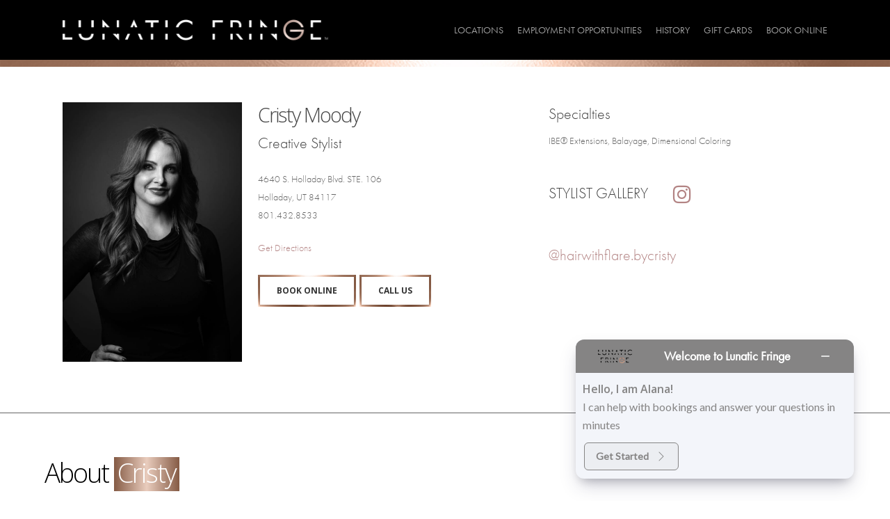

--- FILE ---
content_type: text/html; charset=UTF-8
request_url: https://lunaticfringesalon.com/holladay/Cristy-Moody/
body_size: 12426
content:
<!-- This page is cached by the Hummingbird Performance plugin v3.14.1 - https://wordpress.org/plugins/hummingbird-performance/. --><!doctype html>
<html lang="en" class="no-js">
<head>
	<meta charset="UTF-8">
	<meta name="viewport" content="width=device-width, initial-scale=1, maximum-scale=1, user-scalable=0" /><title>Cristy Moody &#8211; Lunatic Fringe</title>
<meta name='robots' content='max-image-preview:large' />
<link rel='dns-prefetch' href='//fonts.googleapis.com' />
<link rel='dns-prefetch' href='//b2961181.smushcdn.com' />
<link rel='dns-prefetch' href='//hb.wpmucdn.com' />
<link href='//hb.wpmucdn.com' rel='preconnect' />
<link href='http://fonts.googleapis.com' rel='preconnect' />
<link href='//fonts.gstatic.com' crossorigin='' rel='preconnect' />
<link rel="alternate" type="application/rss+xml" title="Lunatic Fringe &raquo; Feed" href="https://lunaticfringesalon.com/feed/" />
<link rel="alternate" type="application/rss+xml" title="Lunatic Fringe &raquo; Comments Feed" href="https://lunaticfringesalon.com/comments/feed/" />
<link rel='stylesheet' id='sbi_styles-css' href='https://hb.wpmucdn.com/lunaticfringesalon.com/525d7bab-4bdc-4f99-9b9c-297ae2111bb7.css' type='text/css' media='all' />
<link rel='stylesheet' id='wp-block-library-css' href='https://hb.wpmucdn.com/lunaticfringesalon.com/dd0b7597-bae6-492e-8d4c-8be3946e0e33.css' type='text/css' media='all' />
<style id='classic-theme-styles-inline-css' type='text/css'>
/*! This file is auto-generated */
.wp-block-button__link{color:#fff;background-color:#32373c;border-radius:9999px;box-shadow:none;text-decoration:none;padding:calc(.667em + 2px) calc(1.333em + 2px);font-size:1.125em}.wp-block-file__button{background:#32373c;color:#fff;text-decoration:none}
</style>
<style id='global-styles-inline-css' type='text/css'>
body{--wp--preset--color--black: #000000;--wp--preset--color--cyan-bluish-gray: #abb8c3;--wp--preset--color--white: #ffffff;--wp--preset--color--pale-pink: #f78da7;--wp--preset--color--vivid-red: #cf2e2e;--wp--preset--color--luminous-vivid-orange: #ff6900;--wp--preset--color--luminous-vivid-amber: #fcb900;--wp--preset--color--light-green-cyan: #7bdcb5;--wp--preset--color--vivid-green-cyan: #00d084;--wp--preset--color--pale-cyan-blue: #8ed1fc;--wp--preset--color--vivid-cyan-blue: #0693e3;--wp--preset--color--vivid-purple: #9b51e0;--wp--preset--gradient--vivid-cyan-blue-to-vivid-purple: linear-gradient(135deg,rgba(6,147,227,1) 0%,rgb(155,81,224) 100%);--wp--preset--gradient--light-green-cyan-to-vivid-green-cyan: linear-gradient(135deg,rgb(122,220,180) 0%,rgb(0,208,130) 100%);--wp--preset--gradient--luminous-vivid-amber-to-luminous-vivid-orange: linear-gradient(135deg,rgba(252,185,0,1) 0%,rgba(255,105,0,1) 100%);--wp--preset--gradient--luminous-vivid-orange-to-vivid-red: linear-gradient(135deg,rgba(255,105,0,1) 0%,rgb(207,46,46) 100%);--wp--preset--gradient--very-light-gray-to-cyan-bluish-gray: linear-gradient(135deg,rgb(238,238,238) 0%,rgb(169,184,195) 100%);--wp--preset--gradient--cool-to-warm-spectrum: linear-gradient(135deg,rgb(74,234,220) 0%,rgb(151,120,209) 20%,rgb(207,42,186) 40%,rgb(238,44,130) 60%,rgb(251,105,98) 80%,rgb(254,248,76) 100%);--wp--preset--gradient--blush-light-purple: linear-gradient(135deg,rgb(255,206,236) 0%,rgb(152,150,240) 100%);--wp--preset--gradient--blush-bordeaux: linear-gradient(135deg,rgb(254,205,165) 0%,rgb(254,45,45) 50%,rgb(107,0,62) 100%);--wp--preset--gradient--luminous-dusk: linear-gradient(135deg,rgb(255,203,112) 0%,rgb(199,81,192) 50%,rgb(65,88,208) 100%);--wp--preset--gradient--pale-ocean: linear-gradient(135deg,rgb(255,245,203) 0%,rgb(182,227,212) 50%,rgb(51,167,181) 100%);--wp--preset--gradient--electric-grass: linear-gradient(135deg,rgb(202,248,128) 0%,rgb(113,206,126) 100%);--wp--preset--gradient--midnight: linear-gradient(135deg,rgb(2,3,129) 0%,rgb(40,116,252) 100%);--wp--preset--font-size--small: 13px;--wp--preset--font-size--medium: 20px;--wp--preset--font-size--large: 36px;--wp--preset--font-size--x-large: 42px;--wp--preset--spacing--20: 0.44rem;--wp--preset--spacing--30: 0.67rem;--wp--preset--spacing--40: 1rem;--wp--preset--spacing--50: 1.5rem;--wp--preset--spacing--60: 2.25rem;--wp--preset--spacing--70: 3.38rem;--wp--preset--spacing--80: 5.06rem;--wp--preset--shadow--natural: 6px 6px 9px rgba(0, 0, 0, 0.2);--wp--preset--shadow--deep: 12px 12px 50px rgba(0, 0, 0, 0.4);--wp--preset--shadow--sharp: 6px 6px 0px rgba(0, 0, 0, 0.2);--wp--preset--shadow--outlined: 6px 6px 0px -3px rgba(255, 255, 255, 1), 6px 6px rgba(0, 0, 0, 1);--wp--preset--shadow--crisp: 6px 6px 0px rgba(0, 0, 0, 1);}:where(.is-layout-flex){gap: 0.5em;}:where(.is-layout-grid){gap: 0.5em;}body .is-layout-flow > .alignleft{float: left;margin-inline-start: 0;margin-inline-end: 2em;}body .is-layout-flow > .alignright{float: right;margin-inline-start: 2em;margin-inline-end: 0;}body .is-layout-flow > .aligncenter{margin-left: auto !important;margin-right: auto !important;}body .is-layout-constrained > .alignleft{float: left;margin-inline-start: 0;margin-inline-end: 2em;}body .is-layout-constrained > .alignright{float: right;margin-inline-start: 2em;margin-inline-end: 0;}body .is-layout-constrained > .aligncenter{margin-left: auto !important;margin-right: auto !important;}body .is-layout-constrained > :where(:not(.alignleft):not(.alignright):not(.alignfull)){max-width: var(--wp--style--global--content-size);margin-left: auto !important;margin-right: auto !important;}body .is-layout-constrained > .alignwide{max-width: var(--wp--style--global--wide-size);}body .is-layout-flex{display: flex;}body .is-layout-flex{flex-wrap: wrap;align-items: center;}body .is-layout-flex > *{margin: 0;}body .is-layout-grid{display: grid;}body .is-layout-grid > *{margin: 0;}:where(.wp-block-columns.is-layout-flex){gap: 2em;}:where(.wp-block-columns.is-layout-grid){gap: 2em;}:where(.wp-block-post-template.is-layout-flex){gap: 1.25em;}:where(.wp-block-post-template.is-layout-grid){gap: 1.25em;}.has-black-color{color: var(--wp--preset--color--black) !important;}.has-cyan-bluish-gray-color{color: var(--wp--preset--color--cyan-bluish-gray) !important;}.has-white-color{color: var(--wp--preset--color--white) !important;}.has-pale-pink-color{color: var(--wp--preset--color--pale-pink) !important;}.has-vivid-red-color{color: var(--wp--preset--color--vivid-red) !important;}.has-luminous-vivid-orange-color{color: var(--wp--preset--color--luminous-vivid-orange) !important;}.has-luminous-vivid-amber-color{color: var(--wp--preset--color--luminous-vivid-amber) !important;}.has-light-green-cyan-color{color: var(--wp--preset--color--light-green-cyan) !important;}.has-vivid-green-cyan-color{color: var(--wp--preset--color--vivid-green-cyan) !important;}.has-pale-cyan-blue-color{color: var(--wp--preset--color--pale-cyan-blue) !important;}.has-vivid-cyan-blue-color{color: var(--wp--preset--color--vivid-cyan-blue) !important;}.has-vivid-purple-color{color: var(--wp--preset--color--vivid-purple) !important;}.has-black-background-color{background-color: var(--wp--preset--color--black) !important;}.has-cyan-bluish-gray-background-color{background-color: var(--wp--preset--color--cyan-bluish-gray) !important;}.has-white-background-color{background-color: var(--wp--preset--color--white) !important;}.has-pale-pink-background-color{background-color: var(--wp--preset--color--pale-pink) !important;}.has-vivid-red-background-color{background-color: var(--wp--preset--color--vivid-red) !important;}.has-luminous-vivid-orange-background-color{background-color: var(--wp--preset--color--luminous-vivid-orange) !important;}.has-luminous-vivid-amber-background-color{background-color: var(--wp--preset--color--luminous-vivid-amber) !important;}.has-light-green-cyan-background-color{background-color: var(--wp--preset--color--light-green-cyan) !important;}.has-vivid-green-cyan-background-color{background-color: var(--wp--preset--color--vivid-green-cyan) !important;}.has-pale-cyan-blue-background-color{background-color: var(--wp--preset--color--pale-cyan-blue) !important;}.has-vivid-cyan-blue-background-color{background-color: var(--wp--preset--color--vivid-cyan-blue) !important;}.has-vivid-purple-background-color{background-color: var(--wp--preset--color--vivid-purple) !important;}.has-black-border-color{border-color: var(--wp--preset--color--black) !important;}.has-cyan-bluish-gray-border-color{border-color: var(--wp--preset--color--cyan-bluish-gray) !important;}.has-white-border-color{border-color: var(--wp--preset--color--white) !important;}.has-pale-pink-border-color{border-color: var(--wp--preset--color--pale-pink) !important;}.has-vivid-red-border-color{border-color: var(--wp--preset--color--vivid-red) !important;}.has-luminous-vivid-orange-border-color{border-color: var(--wp--preset--color--luminous-vivid-orange) !important;}.has-luminous-vivid-amber-border-color{border-color: var(--wp--preset--color--luminous-vivid-amber) !important;}.has-light-green-cyan-border-color{border-color: var(--wp--preset--color--light-green-cyan) !important;}.has-vivid-green-cyan-border-color{border-color: var(--wp--preset--color--vivid-green-cyan) !important;}.has-pale-cyan-blue-border-color{border-color: var(--wp--preset--color--pale-cyan-blue) !important;}.has-vivid-cyan-blue-border-color{border-color: var(--wp--preset--color--vivid-cyan-blue) !important;}.has-vivid-purple-border-color{border-color: var(--wp--preset--color--vivid-purple) !important;}.has-vivid-cyan-blue-to-vivid-purple-gradient-background{background: var(--wp--preset--gradient--vivid-cyan-blue-to-vivid-purple) !important;}.has-light-green-cyan-to-vivid-green-cyan-gradient-background{background: var(--wp--preset--gradient--light-green-cyan-to-vivid-green-cyan) !important;}.has-luminous-vivid-amber-to-luminous-vivid-orange-gradient-background{background: var(--wp--preset--gradient--luminous-vivid-amber-to-luminous-vivid-orange) !important;}.has-luminous-vivid-orange-to-vivid-red-gradient-background{background: var(--wp--preset--gradient--luminous-vivid-orange-to-vivid-red) !important;}.has-very-light-gray-to-cyan-bluish-gray-gradient-background{background: var(--wp--preset--gradient--very-light-gray-to-cyan-bluish-gray) !important;}.has-cool-to-warm-spectrum-gradient-background{background: var(--wp--preset--gradient--cool-to-warm-spectrum) !important;}.has-blush-light-purple-gradient-background{background: var(--wp--preset--gradient--blush-light-purple) !important;}.has-blush-bordeaux-gradient-background{background: var(--wp--preset--gradient--blush-bordeaux) !important;}.has-luminous-dusk-gradient-background{background: var(--wp--preset--gradient--luminous-dusk) !important;}.has-pale-ocean-gradient-background{background: var(--wp--preset--gradient--pale-ocean) !important;}.has-electric-grass-gradient-background{background: var(--wp--preset--gradient--electric-grass) !important;}.has-midnight-gradient-background{background: var(--wp--preset--gradient--midnight) !important;}.has-small-font-size{font-size: var(--wp--preset--font-size--small) !important;}.has-medium-font-size{font-size: var(--wp--preset--font-size--medium) !important;}.has-large-font-size{font-size: var(--wp--preset--font-size--large) !important;}.has-x-large-font-size{font-size: var(--wp--preset--font-size--x-large) !important;}
.wp-block-navigation a:where(:not(.wp-element-button)){color: inherit;}
:where(.wp-block-post-template.is-layout-flex){gap: 1.25em;}:where(.wp-block-post-template.is-layout-grid){gap: 1.25em;}
:where(.wp-block-columns.is-layout-flex){gap: 2em;}:where(.wp-block-columns.is-layout-grid){gap: 2em;}
.wp-block-pullquote{font-size: 1.5em;line-height: 1.6;}
</style>
<link rel='stylesheet' id='wphb-1-css' href='https://hb.wpmucdn.com/lunaticfringesalon.com/a16ebb47-9153-497e-ae1b-03a55ae70447.css' type='text/css' media='all' />
<style id='wphb-1-inline-css' type='text/css'>
html body[data-header-resize="1"] .container-wrap, html body[data-header-format="left-header"][data-header-resize="0"] .container-wrap, html body[data-header-resize="0"] .container-wrap, body[data-header-format="left-header"][data-header-resize="0"] .container-wrap { padding-top: 0; } .main-content > .row > #breadcrumbs.yoast { padding: 20px 0; }
</style>
<link rel="preload" as="style" href="https://fonts.googleapis.com/css?family=Open+Sans%3A300%2C400%2C600%2C700&#038;subset=latin%2Clatin-ext" /><link rel='stylesheet' id='nectar_default_font_open_sans-css' href='https://fonts.googleapis.com/css?family=Open+Sans%3A300%2C400%2C600%2C700&#038;subset=latin%2Clatin-ext' type='text/css' media='print' onload='this.media=&#34;all&#34;' />
<link rel='stylesheet' id='wphb-2-css' href='https://hb.wpmucdn.com/lunaticfringesalon.com/2a0614f6-46ca-441c-874f-fdbc4e01e179.css' type='text/css' media='all' />
<link rel='stylesheet' id='salient-wp-menu-dynamic-css' href='https://hb.wpmucdn.com/lunaticfringesalon.com/8d843221-7d02-4526-b209-890497d24064.css' type='text/css' media='all' />
<link rel='stylesheet' id='wphb-3-css' href='https://hb.wpmucdn.com/lunaticfringesalon.com/d251acb3-3968-43d4-8096-2efc92e683d5.css' type='text/css' media='all' />
<style id='wphb-3-inline-css' type='text/css'>
@media only screen and (min-width:1000px){body #ajax-content-wrap.no-scroll{min-height:calc(100vh - 86px);height:calc(100vh - 86px)!important;}}@media only screen and (min-width:1000px){#page-header-wrap.fullscreen-header,#page-header-wrap.fullscreen-header #page-header-bg,html:not(.nectar-box-roll-loaded) .nectar-box-roll > #page-header-bg.fullscreen-header,.nectar_fullscreen_zoom_recent_projects,#nectar_fullscreen_rows:not(.afterLoaded) > div{height:calc(100vh - 85px);}.wpb_row.vc_row-o-full-height.top-level,.wpb_row.vc_row-o-full-height.top-level > .col.span_12{min-height:calc(100vh - 85px);}html:not(.nectar-box-roll-loaded) .nectar-box-roll > #page-header-bg.fullscreen-header{top:86px;}.nectar-slider-wrap[data-fullscreen="true"]:not(.loaded),.nectar-slider-wrap[data-fullscreen="true"]:not(.loaded) .swiper-container{height:calc(100vh - 84px)!important;}.admin-bar .nectar-slider-wrap[data-fullscreen="true"]:not(.loaded),.admin-bar .nectar-slider-wrap[data-fullscreen="true"]:not(.loaded) .swiper-container{height:calc(100vh - 84px - 32px)!important;}}.admin-bar[class*="page-template-template-no-header"] .wpb_row.vc_row-o-full-height.top-level,.admin-bar[class*="page-template-template-no-header"] .wpb_row.vc_row-o-full-height.top-level > .col.span_12{min-height:calc(100vh - 32px);}body[class*="page-template-template-no-header"] .wpb_row.vc_row-o-full-height.top-level,body[class*="page-template-template-no-header"] .wpb_row.vc_row-o-full-height.top-level > .col.span_12{min-height:100vh;}@media only screen and (max-width:999px){.using-mobile-browser #nectar_fullscreen_rows:not(.afterLoaded):not([data-mobile-disable="on"]) > div{height:calc(100vh - 94px);}.using-mobile-browser .wpb_row.vc_row-o-full-height.top-level,.using-mobile-browser .wpb_row.vc_row-o-full-height.top-level > .col.span_12,[data-permanent-transparent="1"].using-mobile-browser .wpb_row.vc_row-o-full-height.top-level,[data-permanent-transparent="1"].using-mobile-browser .wpb_row.vc_row-o-full-height.top-level > .col.span_12{min-height:calc(100vh - 94px);}html:not(.nectar-box-roll-loaded) .nectar-box-roll > #page-header-bg.fullscreen-header,.nectar_fullscreen_zoom_recent_projects,.nectar-slider-wrap[data-fullscreen="true"]:not(.loaded),.nectar-slider-wrap[data-fullscreen="true"]:not(.loaded) .swiper-container,#nectar_fullscreen_rows:not(.afterLoaded):not([data-mobile-disable="on"]) > div{height:calc(100vh - 41px);}.wpb_row.vc_row-o-full-height.top-level,.wpb_row.vc_row-o-full-height.top-level > .col.span_12{min-height:calc(100vh - 41px);}body[data-transparent-header="false"] #ajax-content-wrap.no-scroll{min-height:calc(100vh - 41px);height:calc(100vh - 41px);}}#nectar_fullscreen_rows{background-color:transparent;}body .container-wrap .wpb_row[data-column-margin="none"]:not(.full-width-section):not(.full-width-content){margin-bottom:0;}body .container-wrap .vc_row-fluid[data-column-margin="none"] > .span_12,body .container-wrap .vc_row-fluid[data-column-margin="none"] .full-page-inner > .container > .span_12,body .container-wrap .vc_row-fluid[data-column-margin="none"] .full-page-inner > .span_12{margin-left:0;margin-right:0;}body .container-wrap .vc_row-fluid[data-column-margin="none"] .wpb_column:not(.child_column),body .container-wrap .inner_row[data-column-margin="none"] .child_column{padding-left:0;padding-right:0;}.wpb_column.el_spacing_0px > .vc_column-inner > .wpb_wrapper > div:not(:last-child){margin-bottom:0;}.wpb_column.border_bottom_desktop_1px > .vc_column-inner{border-bottom-width:1px;}.wpb_column.border_color_666666 > .vc_column-inner{border-color:#666666;}.wpb_column.border_style_solid > .vc_column-inner{border-style:solid;}.wpb_column.border_color_919ec6 > .vc_column-inner{border-color:#919ec6;}.col.padding-5-percent > .vc_column-inner,.col.padding-5-percent > .n-sticky > .vc_column-inner{padding:calc(600px * 0.06);}@media only screen and (max-width:690px){.col.padding-5-percent > .vc_column-inner,.col.padding-5-percent > .n-sticky > .vc_column-inner{padding:calc(100vw * 0.06);}}@media only screen and (min-width:1000px){.col.padding-5-percent > .vc_column-inner,.col.padding-5-percent > .n-sticky > .vc_column-inner{padding:calc((100vw - 180px) * 0.05);}.column_container:not(.vc_col-sm-12) .col.padding-5-percent > .vc_column-inner{padding:calc((100vw - 180px) * 0.025);}}@media only screen and (min-width:1425px){.col.padding-5-percent > .vc_column-inner{padding:calc(1245px * 0.05);}.column_container:not(.vc_col-sm-12) .col.padding-5-percent > .vc_column-inner{padding:calc(1245px * 0.025);}}.full-width-content .col.padding-5-percent > .vc_column-inner{padding:calc(100vw * 0.05);}@media only screen and (max-width:999px){.full-width-content .col.padding-5-percent > .vc_column-inner{padding:calc(100vw * 0.06);}}@media only screen and (min-width:1000px){.full-width-content .column_container:not(.vc_col-sm-12) .col.padding-5-percent > .vc_column-inner{padding:calc(100vw * 0.025);}}.wpb_column.child_column.border_top_desktop_1px > .vc_column-inner{border-top-width:1px;}.wpb_column.child_column.border_color_666666 > .vc_column-inner{border-color:#666666;}.wpb_column.child_column.border_style_solid > .vc_column-inner{border-style:solid;}.nectar_icon_wrap[data-style*="default"][data-color*="extra-color-gradient"] .nectar_icon i{border-radius:0!important;text-align:center;}.nectar_icon_wrap[data-style*="default"][data-color*="extra-color-gradient"] .nectar_icon i:before{vertical-align:top;}.nectar_icon_wrap[data-style*="default"][data-color*="extra-color-gradient"] .nectar_icon i[class*="fa-"],.nectar_icon_wrap[data-style*="default"][data-color*="extra-color-gradient"] .nectar_icon i[class^="icon-"]{vertical-align:baseline;}.nectar_icon_wrap[data-padding="30px"] .nectar_icon{padding:30px;}@media only screen and (min-width:1000px){.nectar-highlighted-text.font_size_3vw h1,.nectar-highlighted-text.font_size_3vw h2,.nectar-highlighted-text.font_size_3vw h3,.nectar-highlighted-text.font_size_3vw h4,.nectar-highlighted-text.font_size_3vw h5,.nectar-highlighted-text.font_size_3vw h6{font-size:3vw;line-height:1.1em;}}.nectar-highlighted-text[data-style="regular_underline"].font_size_3vw em:before,.nectar-highlighted-text[data-style="half_text"].font_size_3vw em:before{bottom:.07em;}.nectar-highlighted-text[data-color="#e0a7a3"]:not([data-style="text_outline"]) em{background-image:linear-gradient(to right,#e0a7a3 0,#e0a7a3 100%);}.nectar-highlighted-text[data-color="#e0a7a3"]:not([data-style="text_outline"]) em.has-link,.nectar-highlighted-text[data-color="#e0a7a3"]:not([data-style="text_outline"]) a em{background-image:linear-gradient(to right,#e0a7a3 0,#e0a7a3 100%),linear-gradient(to right,#e0a7a3 0,#e0a7a3 100%);}.nectar-button.medium{border-radius:3px 3px 3px 3px;padding:10px 15px;font-size:12px;color:#FFF;box-shadow:0 -2px rgba(0,0,0,0.1) inset;}.nectar-button.medium.see-through,.nectar-button.medium.see-through-2,.nectar-button.medium.see-through-3{padding-top:9px;padding-bottom:9px}.nectar-button.medium i.icon-button-arrow{font-size:16px}body[data-button-style^="rounded"] .nectar-button.medium:not(.see-through):not(.see-through-2):not(.see-through-3).has-icon,body[data-button-style^="rounded"] .nectar-button.medium:not(.see-through):not(.see-through-2):not(.see-through-3).tilt.has-icon{padding-left:42px;padding-right:42px}body[data-button-style^="rounded"] .nectar-button.medium:not(.see-through):not(.see-through-2):not(.see-through-3){padding:12px 18px;}.nectar-button.medium.has-icon,.nectar-button.medium.tilt.has-icon{padding-left:42px;padding-right:42px}@media only screen and (max-width:690px){.wpb_row .wpb_column.child_column.border_top_phone_0px > .vc_column-inner{border-top-width:0;}}.screen-reader-text,.nectar-skip-to-content:not(:focus){border:0;clip:rect(1px,1px,1px,1px);clip-path:inset(50%);height:1px;margin:-1px;overflow:hidden;padding:0;position:absolute!important;width:1px;word-wrap:normal!important;}.row .col img:not([srcset]){width:auto;}.row .col img.img-with-animation.nectar-lazy:not([srcset]){width:100%;}
/*@font-face {
    font-family: 'futuralight';
    src: url('https://www.lunaticfringesalon.com/fonts/futura_light_regular-webfont.woff2') format('woff2'),
         url('https://www.lunaticfringesalon.com/fonts/futura_light_regular-webfont.woff') format('woff');
    font-weight: normal;
    font-style: normal;

}




@font-face {
    font-family: 'futura_ptbook';
    src: url('https://www.lunaticfringesalon.com/fonts/futurapt-book-webfont.woff2') format('woff2'),
         url('https://www.lunaticfringesalon.com/fonts/futurapt-book-webfont.woff') format('woff');
    font-weight: normal;
    font-style: normal;

}*/
h2, p, h3, h4, h5, li {    /*font-family: 'futuralight', Arial, sans-serif!important;*/font-family: futura-pt, sans-serif;font-family: futura-pt, sans-serif;
font-weight: 300;
font-style: normal;
font-display: swap;
}
.meta-category, .uncategorized {display:none!important;}
#footer-outer #footer-widgets .col ul li a, #sidebar div ul li a {
    text-transform:uppercase;
}
.show-mobile, .mobileOnly {display:none;}
.vc_row.inner_row.instaCircle.translate_x_phone_-50pct.translate_y_phone_-600pct {
    transform:translateX(-50%) translateY(-35%)!important;
    -webkit-transform: translateX(-50%) translateY(-35%)!important;

}
.mobile #services ul {
    margin-bottom:0!important;
}
#sb_instagram #sbi_images {
    padding-top:0!important;
    padding-bottom:0!important;
}
/*.nectar-button[data-color-override="false"].regular-button {
    background-color: transparent!important;
    background-image: url(https://b2961181.smushcdn.com/2961181/wp-content/uploads/2022/09/rose.png?lossy=1&strip=1&webp=1);
    background-size: cover;
    color: #000000;
    font-weight:bold!important;
}*/
.nectar-button[data-color-override="false"].regular-button {
  background-color: #ffffff!important;
  color:#333!important;
    border-image: url(https://b2961181.smushcdn.com/2961181/wp-content/uploads/2022/12/rose.png?lossy=1&strip=1&webp=1) 93 92 87 92 stretch stretch;
    /* border: 5px solid; */
    background-size: cover;
    color: #ffffff;
    border-style: inset;
    border-width: 3px;
    font-weight: bold!important;
    background-image: none;
}
.nectar-button[data-color-override="false"].regular-button:hover {
    background-color:#000000!important;
    color:#fff!important;
}
.nectar-button[data-color-override="false"].regular-button:hover span, .nectar-button[data-color-override="false"].blackButton.regular-button span{
       /* display: contents; */
    color: transparent!Important;
    -webkit-background-clip: text!important;
    background-clip: text!important;
    background-image: url(https://b2961181.smushcdn.com/2961181/wp-content/uploads/2022/12/rose.png?lossy=1&strip=1&webp=1);
    background-size: cover;
}
.nectar-button[data-color-override="false"].button1.regular-button, .nectar-button[data-color-override="false"].blackButton.regular-button {
  background-color: #000000!important;
    border-image: url(https://b2961181.smushcdn.com/2961181/wp-content/uploads/2022/12/rose.png?lossy=1&strip=1&webp=1) 93 92 87 92 stretch stretch;
    /* border: 5px solid; */
    background-size: cover;
    color: #ffffff;
    border-style: inset;
    border-width: 3px;
    font-weight: bold!important;
    background-image: none;
}
.nectar-button[data-color-override="false"].button2.regular-button {
  background-color: #ffffff!important;
  color:#333!important;
    border-image: url(https://b2961181.smushcdn.com/2961181/wp-content/uploads/2022/12/rose.png?lossy=1&strip=1&webp=1) 93 92 87 92 stretch stretch;
    /* border: 5px solid; */
    background-size: cover;
    color: #ffffff;
    border-style: inset;
    border-width: 3px;
    font-weight: bold!important;
    background-image: none;
}
.nectar-button[data-color-override="false"].button3.regular-button , .topSection .nectar-button[data-color-override="false"].regular-button {
  background-color:#000000!important;
  background-image:none;
      
}
.nectar-button[data-color-override="false"].button3.regular-button span, .topSection .nectar-button[data-color-override="false"].regular-button span {
       /* display: contents; */
    color: transparent!Important;
    -webkit-background-clip: text!important;
    background-clip: text!important;
    background-image: url(https://b2961181.smushcdn.com/2961181/wp-content/uploads/2022/12/rose.png?lossy=1&strip=1&webp=1);
    background-size: cover;
}
.nectar-button[data-color-override="false"].button4.regular-button {
  background-color:#000000!important;
  background-image:none;
      border-image: url(https://b2961181.smushcdn.com/2961181/wp-content/uploads/2022/12/rose.png?lossy=1&strip=1&webp=1) 93 92 87 92 stretch stretch;
        background-size: cover;
    color: #ffffff;
    border-style: inset;
    border-width: 3px;
    font-weight: bold!important;
    background-image: none;
      
}
.nectar-button[data-color-override="false"].button4.regular-button span {
       /* display: contents; */
    color: transparent!Important;
    -webkit-background-clip: text!important;
    background-clip: text!important;
    background-image: url(https://b2961181.smushcdn.com/2961181/wp-content/uploads/2022/12/rose.png?lossy=1&strip=1&webp=1);
    background-size: cover;
}
#header-outer[data-lhe="animated_underline"] #top nav > ul > li > a .menu-title-text:after {
    border-image: url(https://b2961181.smushcdn.com/2961181/wp-content/uploads/2022/12/rose.png?lossy=1&strip=1&webp=1) 27 /30 30px / .0rem;
}
#slide-out-widget-area a {
color: #000000;
    font-weight: bold!important;
    
}
 #header-outer:not([data-format="left-header"]) #top nav > ul > li:not(.megamenu) ul a:hover, #header-outer:not([data-format="left-header"]) #top nav > ul > li:not(.megamenu) ul .current-menu-item > a {
      background-color: transparent!important;
    background-image: url(https://b2961181.smushcdn.com/2961181/wp-content/uploads/2022/12/rose.png?lossy=1&strip=1&webp=1);
    background-size: cover;
    color: #000000;
 }
body.material #slide-out-widget-area-bg.slide-out-from-right{
      background-image: url(https://b2961181.smushcdn.com/2961181/wp-content/uploads/2022/12/rose.png?lossy=1&strip=1&webp=1)!important;
    background-size: cover!important;
          background-color: transparent!important;

 }
 .nectar-highlighted-text[data-color="#e0a7a3"]:not([data-style="text_outline"]) em {
 background-image: linear-gradient(to right,#855b45 0,#e9ccbd 50%, #855b45 100%);
    color: #fff;
    padding: 5px;
 }
 .full-width-section .row-bg.no-cover, .full-width-section.no-cover .row-bg, .wpb_row .row-bg.no-cover {
     background-size:cover!important;
 }
 .jotform-form li {list-style:none;}
@media only screen and (max-width: 600px) {

.show-mobile, .mobileOnly {display:block!important;}

.show-desktop, .noMobile {display:none!important;}
.instaRow .wpb_column:not([class*=vc_col-xs]) {
    width:50%;
    float:left;
}.vc_row.inner_row.instaCircle.translate_x_phone_-50pct.translate_y_phone_-600pct {
    transform:translateX(-50%) translateY(25%)!important;
    -webkit-transform: translateX(-50%) translateY(25%)!important;

}
.vc_row.inner_row.instaCircle.bottom_position_desktop_0px {
    bottom:35%!important;
}
.full-width-section.metallic .row-bg.no-cover, .wpb_row.metallic .row-bg.no-cover {
    background-size:cover!Important;
}
}
</style>
<link rel="preload" as="style" href="https://fonts.googleapis.com/css?family=Open+Sans%3A300&#038;ver=1752772251" /><link rel='stylesheet' id='redux-google-fonts-salient_redux-css' href='https://fonts.googleapis.com/css?family=Open+Sans%3A300&#038;ver=1752772251' type='text/css' media='print' onload='this.media=&#34;all&#34;' />
<script type='text/javascript' src='https://hb.wpmucdn.com/lunaticfringesalon.com/e775e997-42aa-4010-b59e-a6591956e2b1.js' id='wphb-4-js'></script>
<link rel="https://api.w.org/" href="https://lunaticfringesalon.com/wp-json/" /><link rel="alternate" type="application/json" href="https://lunaticfringesalon.com/wp-json/wp/v2/pages/1499" /><link rel="EditURI" type="application/rsd+xml" title="RSD" href="https://lunaticfringesalon.com/xmlrpc.php?rsd" />
<meta name="generator" content="WordPress 6.3.7" />
<link rel="canonical" href="https://lunaticfringesalon.com/holladay/cristy-moody/" />
<link rel='shortlink' href='https://lunaticfringesalon.com/?p=1499' />
<link rel="alternate" type="application/json+oembed" href="https://lunaticfringesalon.com/wp-json/oembed/1.0/embed?url=https%3A%2F%2Flunaticfringesalon.com%2Fholladay%2Fcristy-moody%2F" />
<link rel="alternate" type="text/xml+oembed" href="https://lunaticfringesalon.com/wp-json/oembed/1.0/embed?url=https%3A%2F%2Flunaticfringesalon.com%2Fholladay%2Fcristy-moody%2F&#038;format=xml" />
<script src="https://smartbotui.simplified.io/widget/smartbot.js" type="text/javascript"></script>
<script>smartbot.init("1a5e6396-345a-46f5-96a4-86e72962b53b");</script>		<script>
			document.documentElement.className = document.documentElement.className.replace('no-js', 'js');
		</script>
				<style>
			.no-js img.lazyload {
				display: none;
			}

			figure.wp-block-image img.lazyloading {
				min-width: 150px;
			}

						.lazyload, .lazyloading {
				opacity: 0;
			}

			.lazyloaded {
				opacity: 1;
				transition: opacity 400ms;
				transition-delay: 0ms;
			}

					</style>
		<script type="text/javascript"> var root = document.getElementsByTagName( "html" )[0]; root.setAttribute( "class", "js" ); </script><link rel="prefetch" href=https://allegro.concerto.ai/chatbot_v2/?app=62bd464b6b2f0700066aee84 /><script id="chat-bot" data-url=https://allegro.concerto.ai/chatbot_v2/?app=62bd464b6b2f0700066aee84src=https://allegro-cdn.concerto.ai/resources/index.js data-env=https://allegro-cdn.concerto.ai></script>
<!--adobe fonts--><link rel="stylesheet" href="https://use.typekit.net/ilf1hhi.css"><!--adobe fonts--><meta name="generator" content="Powered by WPBakery Page Builder - drag and drop page builder for WordPress."/>
<link rel="icon" href="https://b2961181.smushcdn.com/2961181/wp-content/uploads/2022/08/cropped-fav-circle2-32x32.png?lossy=1&strip=1&webp=1" sizes="32x32" />
<link rel="icon" href="https://b2961181.smushcdn.com/2961181/wp-content/uploads/2022/08/cropped-fav-circle2-192x192.png?lossy=1&strip=1&webp=1" sizes="192x192" />
<link rel="apple-touch-icon" href="https://b2961181.smushcdn.com/2961181/wp-content/uploads/2022/08/cropped-fav-circle2-180x180.png?lossy=1&strip=1&webp=1" />
<meta name="msapplication-TileImage" content="https://lunaticfringesalon.com/wp-content/uploads/2022/08/cropped-fav-circle2-270x270.png" />
<style type="text/css" data-type="vc_custom-css">.team-member {margin-bottom:0!important;}
.team-member .social {display:none!important;}
.whiteLink a {color:#fff!important;}</style><noscript><style> .wpb_animate_when_almost_visible { opacity: 1; }</style></noscript></head><body class="page-template-default page page-id-1499 page-child parent-pageid-1441 material wpb-js-composer js-comp-ver-6.9.1 vc_responsive" data-footer-reveal="false" data-footer-reveal-shadow="none" data-header-format="default" data-body-border="off" data-boxed-style="" data-header-breakpoint="1000" data-dropdown-style="minimal" data-cae="easeOutCubic" data-cad="750" data-megamenu-width="contained" data-aie="none" data-ls="fancybox" data-apte="standard" data-hhun="0" data-fancy-form-rcs="default" data-form-style="default" data-form-submit="regular" data-is="minimal" data-button-style="default" data-user-account-button="false" data-flex-cols="true" data-col-gap="default" data-header-inherit-rc="false" data-header-search="false" data-animated-anchors="true" data-ajax-transitions="false" data-full-width-header="false" data-slide-out-widget-area="true" data-slide-out-widget-area-style="slide-out-from-right" data-user-set-ocm="off" data-loading-animation="none" data-bg-header="false" data-responsive="1" data-ext-responsive="true" data-ext-padding="90" data-header-resize="1" data-header-color="dark" data-transparent-header="false" data-cart="false" data-remove-m-parallax="" data-remove-m-video-bgs="" data-m-animate="0" data-force-header-trans-color="light" data-smooth-scrolling="0" data-permanent-transparent="false" >
	
	<script type="text/javascript">
	 (function(window, document) {

		 if(navigator.userAgent.match(/(Android|iPod|iPhone|iPad|BlackBerry|IEMobile|Opera Mini)/)) {
			 document.body.className += " using-mobile-browser mobile ";
		 }

		 if( !("ontouchstart" in window) ) {

			 var body = document.querySelector("body");
			 var winW = window.innerWidth;
			 var bodyW = body.clientWidth;

			 if (winW > bodyW + 4) {
				 body.setAttribute("style", "--scroll-bar-w: " + (winW - bodyW - 4) + "px");
			 } else {
				 body.setAttribute("style", "--scroll-bar-w: 0px");
			 }
		 }

	 })(window, document);
   </script><a href="#ajax-content-wrap" class="nectar-skip-to-content">Skip to main content</a><div class="ocm-effect-wrap"><div class="ocm-effect-wrap-inner">	
	<div id="header-space"  data-header-mobile-fixed='1'></div> 
	
		<div id="header-outer" data-has-menu="true" data-has-buttons="no" data-header-button_style="default" data-using-pr-menu="false" data-mobile-fixed="1" data-ptnm="false" data-lhe="animated_underline" data-user-set-bg="#1f1f1f" data-format="default" data-permanent-transparent="false" data-megamenu-rt="0" data-remove-fixed="0" data-header-resize="1" data-cart="false" data-transparency-option="0" data-box-shadow="large" data-shrink-num="6" data-using-secondary="0" data-using-logo="1" data-logo-height="30" data-m-logo-height="18" data-padding="28" data-full-width="false" data-condense="false" >
		
<div id="search-outer" class="nectar">
	<div id="search">
		<div class="container">
			 <div id="search-box">
				 <div class="inner-wrap">
					 <div class="col span_12">
						  <form role="search" action="https://lunaticfringesalon.com/" method="GET">
														 <input type="text" name="s"  value="" aria-label="Search" placeholder="Search" />
							 
						<span>Hit enter to search or ESC to close</span>
												</form>
					</div><!--/span_12-->
				</div><!--/inner-wrap-->
			 </div><!--/search-box-->
			 <div id="close"><a href="#"><span class="screen-reader-text">Close Search</span>
				<span class="close-wrap"> <span class="close-line close-line1"></span> <span class="close-line close-line2"></span> </span>				 </a></div>
		 </div><!--/container-->
	</div><!--/search-->
</div><!--/search-outer-->

<header id="top">
	<div class="container">
		<div class="row">
			<div class="col span_3">
								<a id="logo" href="https://lunaticfringesalon.com" data-supplied-ml-starting-dark="false" data-supplied-ml-starting="false" data-supplied-ml="false" >
					<img class="stnd skip-lazy dark-version" width="407" height="32" alt="Lunatic Fringe" src="https://b2961181.smushcdn.com/2961181/wp-content/uploads/2022/08/logo.png?lossy=1&strip=1&webp=1"  />				</a>
							</div><!--/span_3-->

			<div class="col span_9 col_last">
									<div class="nectar-mobile-only mobile-header"><div class="inner"></div></div>
													<div class="slide-out-widget-area-toggle mobile-icon slide-out-from-right" data-custom-color="false" data-icon-animation="simple-transform">
						<div> <a href="#sidewidgetarea" aria-label="Navigation Menu" aria-expanded="false" class="closed">
							<span class="screen-reader-text">Menu</span><span aria-hidden="true"> <i class="lines-button x2"> <i class="lines"></i> </i> </span>
						</a></div>
					</div>
				
									<nav>
													<ul class="sf-menu">
								<li id="menu-item-406" class="menu-item menu-item-type-post_type menu-item-object-page menu-item-has-children nectar-regular-menu-item menu-item-406"><a href="https://lunaticfringesalon.com/locations/"><span class="menu-title-text">LOCATIONS</span></a>
<ul class="sub-menu">
	<li id="menu-item-48" class="menu-item menu-item-type-custom menu-item-object-custom nectar-regular-menu-item menu-item-48"><a href="https://www.lunaticfringesalon.com/locations#utah"><span class="menu-title-text">UTAH</span></a></li>
	<li id="menu-item-49" class="menu-item menu-item-type-custom menu-item-object-custom nectar-regular-menu-item menu-item-49"><a href="https://www.lunaticfringesalon.com/locations#idaho"><span class="menu-title-text">IDAHO</span></a></li>
	<li id="menu-item-50" class="menu-item menu-item-type-custom menu-item-object-custom nectar-regular-menu-item menu-item-50"><a href="https://www.lunaticfringesalon.com/locations#ohio"><span class="menu-title-text">OHIO</span></a></li>
</ul>
</li>
<li id="menu-item-855316" class="menu-item menu-item-type-post_type menu-item-object-page nectar-regular-menu-item menu-item-855316"><a href="https://lunaticfringesalon.com/careers/"><span class="menu-title-text">Employment Opportunities</span></a></li>
<li id="menu-item-490750" class="menu-item menu-item-type-post_type menu-item-object-page nectar-regular-menu-item menu-item-490750"><a href="https://lunaticfringesalon.com/history/"><span class="menu-title-text">HISTORY</span></a></li>
<li id="menu-item-61" class="menu-item menu-item-type-custom menu-item-object-custom nectar-regular-menu-item menu-item-61"><a target="_blank" rel="noopener" href="https://lunaticfringe.zenoti.com/webstoreNew/giftcards/2ed59da9-8746-41af-bb3b-2a9dc521fd49"><span class="menu-title-text">Gift Cards</span></a></li>
<li id="menu-item-52" class="menu-item menu-item-type-custom menu-item-object-custom menu-item-has-children nectar-regular-menu-item menu-item-52"><a href="#"><span class="menu-title-text">BOOK ONLINE</span></a>
<ul class="sub-menu">
	<li id="menu-item-53" class="menu-item menu-item-type-custom menu-item-object-custom nectar-regular-menu-item menu-item-53"><a target="_blank" rel="noopener" href="https://lunaticfringe.zenoti.com/webstoreNew/8c656daa-724f-4fbe-8cb6-1cade4f3a30c"><span class="menu-title-text">Park City, Utah</span></a></li>
	<li id="menu-item-54" class="menu-item menu-item-type-custom menu-item-object-custom nectar-regular-menu-item menu-item-54"><a target="_blank" rel="noopener" href="https://lunaticfringe.zenoti.com/webstoreNew/c51ddd89-6a95-4453-b4ac-193a7febb2df"><span class="menu-title-text">South Temple, Utah</span></a></li>
	<li id="menu-item-55" class="menu-item menu-item-type-custom menu-item-object-custom nectar-regular-menu-item menu-item-55"><a target="_blank" rel="noopener" href="https://lunaticfringe.zenoti.com/webstoreNew/2ed59da9-8746-41af-bb3b-2a9dc521fd49"><span class="menu-title-text">Holladay, Utah</span></a></li>
	<li id="menu-item-56" class="menu-item menu-item-type-custom menu-item-object-custom nectar-regular-menu-item menu-item-56"><a target="_blank" rel="noopener" href="https://lunaticfringe.zenoti.com/webstoreNew/0de194c2-f426-47e2-bf52-94a9cecf7458"><span class="menu-title-text">Willow Creek, Utah</span></a></li>
	<li id="menu-item-57" class="menu-item menu-item-type-custom menu-item-object-custom nectar-regular-menu-item menu-item-57"><a target="_blank" rel="noopener" href="https://lunaticfringe.zenoti.com/webstoreNew/6271d019-9ca8-42df-bfba-77e8cc8210b2"><span class="menu-title-text">Parleys Way, Utah</span></a></li>
	<li id="menu-item-622420" class="menu-item menu-item-type-custom menu-item-object-custom nectar-regular-menu-item menu-item-622420"><a target="_blank" rel="noopener" href="https://lunaticfringe.zenoti.com/webstoreNew/services/401408b1-0f9a-4967-949d-a723da0ee7b0"><span class="menu-title-text">South Valley/Draper, Utah</span></a></li>
	<li id="menu-item-58" class="menu-item menu-item-type-custom menu-item-object-custom nectar-regular-menu-item menu-item-58"><a target="_blank" rel="noopener" href="https://lunaticfringe.zenoti.com/webstoreNew/a2897a0c-2aff-48d4-b6ba-47f01606ad4b"><span class="menu-title-text">Liberty Township, Ohio</span></a></li>
	<li id="menu-item-59" class="menu-item menu-item-type-custom menu-item-object-custom nectar-regular-menu-item menu-item-59"><a target="_blank" rel="noopener" href="https://lunaticfringe.zenoti.com/webstoreNew/2a0fa225-7f1c-4a02-8d7c-34ba4683583c"><span class="menu-title-text">Sharonville, Ohio</span></a></li>
	<li id="menu-item-60" class="menu-item menu-item-type-custom menu-item-object-custom nectar-regular-menu-item menu-item-60"><a target="_blank" rel="noopener" href="https://lunaticfringe.zenoti.com/webstoreNew/fcf87730-97b6-44b1-a8e4-77561a0df9f7"><span class="menu-title-text">Boise, Idaho</span></a></li>
	<li id="menu-item-927" class="menu-item menu-item-type-post_type menu-item-object-page nectar-regular-menu-item menu-item-927"><a href="https://lunaticfringesalon.com/policies/"><span class="menu-title-text">Cancellation Policy</span></a></li>
</ul>
</li>
							</ul>
													<ul class="buttons sf-menu" data-user-set-ocm="off">

								
							</ul>
						
					</nav>

					
				</div><!--/span_9-->

				
			</div><!--/row-->
					</div><!--/container-->
	</header>		
	</div>
		<div id="ajax-content-wrap">
<div class="container-wrap">
	<div class="container main-content" role="main">
		<div class="row">
			
		<div id="fws_6966ff99e572b"  data-column-margin="default" data-midnight="dark"  class="wpb_row vc_row-fluid vc_row top-level full-width-content vc_row-o-equal-height vc_row-flex vc_row-o-content-top metallic"  style="padding-top: 10px; padding-bottom: 0px; "><div class="row-bg-wrap" data-bg-animation="none" data-bg-animation-delay="" data-bg-overlay="false"><div class="inner-wrap row-bg-layer using-image" ><div class="row-bg viewport-desktop using-image no-cover lazyload"  style="background-image:inherit; background-position: left top; background-repeat: repeat; " data-bg-image="url(https://b2961181.smushcdn.com/2961181/wp-content/uploads/2022/09/rose.png?lossy=1&amp;strip=1&amp;webp=1)"></div></div></div><div class="row_col_wrap_12 col span_12 dark left">
	<div  class="vc_col-sm-12 wpb_column column_container vc_column_container col no-extra-padding inherit_tablet inherit_phone "  data-padding-pos="all" data-has-bg-color="false" data-bg-color="" data-bg-opacity="1" data-animation="" data-delay="0" >
		<div class="vc_column-inner" >
			<div class="wpb_wrapper">
				
			</div> 
		</div>
	</div> 
</div></div>
		<div id="fws_6966ff99e5d97"  data-column-margin="default" data-midnight="dark" data-top-percent="4%" data-bottom-percent="2%"  class="wpb_row vc_row-fluid vc_row stylist"  style="padding-top: calc(100vw * 0.04); padding-bottom: calc(100vw * 0.02); "><div class="row-bg-wrap" data-bg-animation="none" data-bg-animation-delay="" data-bg-overlay="false"><div class="inner-wrap row-bg-layer" ><div class="row-bg viewport-desktop"  style=""></div></div></div><div class="row_col_wrap_12 col span_12 dark left">
	<div  class="vc_col-sm-3 wpb_column column_container vc_column_container col no-extra-padding inherit_tablet inherit_phone "  data-padding-pos="all" data-has-bg-color="false" data-bg-color="" data-bg-opacity="1" data-animation="" data-delay="0" >
		<div class="vc_column-inner" >
			<div class="wpb_wrapper">
				<div class="img-with-aniamtion-wrap " data-max-width="100%" data-max-width-mobile="default" data-shadow="none" data-animation="none" >
      <div class="inner">
        <div class="hover-wrap"> 
          <div class="hover-wrap-inner">
            <img class="img-with-animation skip-lazy " data-delay="0" height="2560" width="1770" data-animation="none" src="https://b2961181.smushcdn.com/2961181/wp-content/uploads/2024/07/cristy-scaled.jpg?lossy=1&strip=1&webp=1" alt="" srcset="https://b2961181.smushcdn.com/2961181/wp-content/uploads/2024/07/cristy-scaled.jpg?lossy=1&strip=1&webp=1 1770w, https://b2961181.smushcdn.com/2961181/wp-content/uploads/2024/07/cristy-207x300.jpg?lossy=1&strip=1&webp=1 207w, https://b2961181.smushcdn.com/2961181/wp-content/uploads/2024/07/cristy-708x1024.jpg?lossy=1&strip=1&webp=1 708w, https://b2961181.smushcdn.com/2961181/wp-content/uploads/2024/07/cristy-768x1111.jpg?lossy=1&strip=1&webp=1 768w, https://b2961181.smushcdn.com/2961181/wp-content/uploads/2024/07/cristy-1062x1536.jpg?lossy=1&strip=1&webp=1 1062w, https://b2961181.smushcdn.com/2961181/wp-content/uploads/2024/07/cristy-1416x2048.jpg?lossy=1&strip=1&webp=1 1416w" sizes="(max-width: 1770px) 100vw, 1770px" />
          </div>
        </div>
      </div>
    </div>
			</div> 
		</div>
	</div> 

	<div  class="vc_col-sm-9 wpb_column column_container vc_column_container col no-extra-padding inherit_tablet inherit_phone "  data-padding-pos="all" data-has-bg-color="false" data-bg-color="" data-bg-opacity="1" data-animation="" data-delay="0" >
		<div class="vc_column-inner" >
			<div class="wpb_wrapper">
				<div id="fws_6966ff99e8d48" data-midnight="" data-column-margin="default" class="wpb_row vc_row-fluid vc_row inner_row"  style=""><div class="row-bg-wrap"> <div class="row-bg" ></div> </div><div class="row_col_wrap_12_inner col span_12  left">
	<div  class="vc_col-sm-6 wpb_column column_container vc_column_container col child_column no-extra-padding inherit_tablet inherit_phone "   data-padding-pos="all" data-has-bg-color="false" data-bg-color="" data-bg-opacity="1" data-animation="" data-delay="0" >
		<div class="vc_column-inner" >
		<div class="wpb_wrapper">
			
<div class="wpb_text_column wpb_content_element " style=" max-width: 300px; display: inline-block;">
	<div class="wpb_wrapper">
		<h2>Cristy Moody</h2>
<h3>Creative Stylist</h3>
	</div>
</div>




<div class="wpb_text_column wpb_content_element " >
	<div class="wpb_wrapper">
		<p>4640 S. Holladay Blvd. STE. 106<br />
Holladay, UT 84117<br />
801.432.8533</p>
<div class="wpb_text_column wpb_content_element ">
<div class="wpb_wrapper">
<p><a href="https://goo.gl/maps/xoELVxSaat5UVKGQA" target="_blank" rel="noopener">Get Directions</a></p>
</div>
</div>
	</div>
</div>



<a class="nectar-button medium regular accent-color  regular-button"  style="margin-top: 5px; margin-right: 5px; " target="_blank" href="https://lunaticfringe.zenoti.com/webstoreNew/services/2ed59da9-8746-41af-bb3b-2a9dc521fd49?therapistid=dcdcd48a-5da0-4342-8bca-6b8d22635f11" data-color-override="false" data-hover-color-override="false" data-hover-text-color-override="#fff"><span>BOOK ONLINE</span></a><a class="nectar-button medium regular accent-color  regular-button"  style="margin-top: 5px; margin-right: 5px; " target="_blank" href="tel:8014328533" data-color-override="false" data-hover-color-override="false" data-hover-text-color-override="#fff"><span>CALL US</span></a>
		</div> 
	</div>
	</div> 

	<div  class="vc_col-sm-6 wpb_column column_container vc_column_container col child_column no-extra-padding inherit_tablet inherit_phone "   data-padding-pos="all" data-has-bg-color="false" data-bg-color="" data-bg-opacity="1" data-animation="" data-delay="0" >
		<div class="vc_column-inner" >
		<div class="wpb_wrapper">
			
<div class="wpb_text_column wpb_content_element " >
	<div class="wpb_wrapper">
		<h3 class="stylist-info">Specialties</h3>
<p>IBE® Extensions, Balayage, Dimensional Coloring</p>
	</div>
</div>




<div class="wpb_text_column wpb_content_element " style=" max-width: 300px; display: inline-block;">
	<div class="wpb_wrapper">
		<h3 class="stylist-info">STYLIST GALLERY</h3>
	</div>
</div>



<div class="nectar_icon_wrap " data-style="default" data-padding="30px" data-color="accent-color" style="" >
		<div class="nectar_icon" ><a href="https://www.instagram.com/hairwithflare.bycristy" target="_blank"></a><i style="font-size: 30px; line-height: 30px; height: 30px; width: 30px;" class="fa fa-instagram"></i></div>
	</div>
<div class="wpb_text_column wpb_content_element " style=" max-width: 300px; display: inline-block;">
	<div class="wpb_wrapper">
		<h3 class="stylist-info"><a href="https://www.instagram.com/hairwithflare.bycristy/" target="_blank" rel="noopener">@hairwithflare.bycristy</a></h3>
	</div>
</div>




		</div> 
	</div>
	</div> 
</div></div>
			</div> 
		</div>
	</div> 
</div></div>
		<div id="fws_6966ff99e9c4f"  data-column-margin="default" data-midnight="dark" data-top-percent="2%" data-bottom-percent="2%"  class="wpb_row vc_row-fluid vc_row full-width-content vc_row-o-equal-height vc_row-flex vc_row-o-content-top about-stylist"  style="padding-top: calc(100vw * 0.02); padding-bottom: calc(100vw * 0.02); "><div class="row-bg-wrap" data-bg-animation="none" data-bg-animation-delay="" data-bg-overlay="false"><div class="inner-wrap row-bg-layer" ><div class="row-bg viewport-desktop using-bg-color"  style="background-color: #ffffff; "></div></div></div><div class="row_col_wrap_12 col span_12 dark left">
	<div  class="vc_col-sm-12 wpb_column column_container vc_column_container col no-extra-padding el_spacing_0px inherit_tablet inherit_phone border_bottom_desktop_1px border_color_666666 border_style_solid "  data-padding-pos="all" data-has-bg-color="false" data-bg-color="" data-bg-opacity="1" data-animation="" data-delay="0" >
		<div class="vc_column-inner" >
			<div class="wpb_wrapper">
				<div id="fws_6966ff99e9dce" data-midnight="" data-column-margin="none" class="wpb_row vc_row-fluid vc_row inner_row vc_row-o-equal-height vc_row-flex"  style=""><div class="row-bg-wrap"> <div class="row-bg" ></div> </div><div class="row_col_wrap_12_inner col span_12  left">
	<div  class="vc_col-sm-12 wpb_column column_container vc_column_container col child_column has-animation padding-5-percent inherit_tablet inherit_phone border_top_desktop_1px border_top_phone_0px border_color_666666 border_style_solid "   data-padding-pos="all" data-has-bg-color="false" data-bg-color="" data-bg-opacity="1" data-animation="fade-in" data-delay="0" >
		<div class="vc_column-inner" >
		<div class="wpb_wrapper">
			<div class="nectar-highlighted-text font_size_3vw " data-style="full_text" data-exp="default" data-user-color="true" style="color: #000000;" data-using-custom-color="true" data-animation-delay="false" data-color="#e0a7a3" data-color-gradient="" style="">
<h2>About <em>Cristy</em></h2>
</div>
<div class="wpb_text_column wpb_content_element " >
	<div class="wpb_wrapper">
		<p>Cristy is passionate about the beauty industry and enjoys assisting guests in feeling confident and beautiful in their skin. While attending school at Taylor Andrews Hair Academy, Cristy was selected to compete in the prestigious North American Hairstyling Awards competition (NAHA) in the student category. Continuing her education is a top priority of hers. She plans on joining the masters program through IBE® Extensions this year and remains passionate in learning and growing in the industry.</p>
<p>Cristy fell in Love with the Lunatic Fringe culture the very first time she stepped foot into the salon and knew this was where she wanted to be! Guest experience is her number one priority as well as making sure every guest has an amazing experience every time they sit in her chair.</p>
<p>She has two amazing, talented kids and enjoys spending quality time with them and watching them grow up. Together, they enjoy sitting around the firepit in their backyard, swimming during the hot summer months, traveling, camping, and spending time with family.</p>
<p>She’s a perfectionist in all things. Loves building long lasting relationships with everyone around her. She really listens to what her guests are saying and looking for with all their hair needs and dreams.</p>
<p>Cristy has advanced education through Aspen Hair Extension certified, IBE® Extension certified, and a NAHA training course with Nicholas French.</p>
	</div>
</div>



<a class="nectar-button medium regular accent-color  regular-button"  style="margin-top: 5px; margin-right: 5px; " target="_blank" href="https://lunaticfringe.zenoti.com/webstoreNew/2ed59da9-8746-41af-bb3b-2a9dc521fd49" data-color-override="false" data-hover-color-override="false" data-hover-text-color-override="#fff"><span>BOOK ONLINE</span></a><a class="nectar-button medium regular accent-color  regular-button"  style="margin-top: 5px; margin-right: 5px; " target="_blank" href="tel:8014328533" data-color-override="false" data-hover-color-override="false" data-hover-text-color-override="#fff"><span>CALL US</span></a>
		</div> 
	</div>
	</div> 
</div></div>
			</div> 
		</div>
	</div> 
</div></div>
		<div id="fws_6966ff99ea348"  data-column-margin="default" data-midnight="dark" data-top-percent="2%" data-bottom-percent="4%"  class="wpb_row vc_row-fluid vc_row full-width-section"  style="padding-top: calc(100vw * 0.02); padding-bottom: calc(100vw * 0.04); "><div class="row-bg-wrap" data-bg-animation="none" data-bg-animation-delay="" data-bg-overlay="false"><div class="inner-wrap row-bg-layer" ><div class="row-bg viewport-desktop using-bg-color"  style="background-color: #ffffff; "></div></div></div><div class="row_col_wrap_12 col span_12 dark left">
	<div  class="vc_col-sm-12 wpb_column column_container vc_column_container col no-extra-padding el_spacing_0px inherit_tablet inherit_phone border_color_919ec6 border_style_solid "  data-padding-pos="all" data-has-bg-color="false" data-bg-color="" data-bg-opacity="1" data-animation="" data-delay="0" >
		<div class="vc_column-inner" >
			<div class="wpb_wrapper">
				
<div class="wpb_text_column wpb_content_element " style=" max-width: 300px; display: inline-block;">
	<div class="wpb_wrapper">
		<h3 class="stylist-info"><a href="https://www.lunaticfringesalon.com/holladay">&lt; BACK TO LOCATION</a></h3>
	</div>
</div>




			</div> 
		</div>
	</div> 
</div></div>
		<div id="fws_6966ff99ea52d"  data-column-margin="default" data-midnight="dark"  class="wpb_row vc_row-fluid vc_row full-width-content vc_row-o-equal-height vc_row-flex vc_row-o-content-top"  style="padding-top: 0px; padding-bottom: 0px; "><div class="row-bg-wrap" data-bg-animation="none" data-bg-animation-delay="" data-bg-overlay="false"><div class="inner-wrap row-bg-layer" ><div class="row-bg viewport-desktop"  style=""></div></div></div><div class="row_col_wrap_12 col span_12 dark left">
	<div  class="vc_col-sm-12 wpb_column column_container vc_column_container col no-extra-padding inherit_tablet inherit_phone border_bottom_desktop_1px border_color_666666 border_style_solid "  data-padding-pos="all" data-has-bg-color="false" data-bg-color="" data-bg-opacity="1" data-animation="" data-delay="0" >
		<div class="vc_column-inner" >
			<div class="wpb_wrapper">
				
			</div> 
		</div>
	</div> 
</div></div>
		</div>
	</div>
	</div>

<div id="footer-outer" data-midnight="light" data-cols="1" data-custom-color="true" data-disable-copyright="false" data-matching-section-color="true" data-copyright-line="false" data-using-bg-img="false" data-bg-img-overlay="0.8" data-full-width="false" data-using-widget-area="true" data-link-hover="default">
	
		
	<div id="footer-widgets" data-has-widgets="true" data-cols="1">
		
		<div class="container">
			
						
			<div class="row">
				
								
				<div class="col span_12">
					<div id="nav_menu-2" class="widget widget_nav_menu"><div class="menu-footer-1-container"><ul id="menu-footer-1" class="menu"><li id="menu-item-745" class="menu-item menu-item-type-post_type menu-item-object-page menu-item-745"><a href="https://lunaticfringesalon.com/careers/">Employment Opportunities</a></li>
<li id="menu-item-746" class="menu-item menu-item-type-post_type menu-item-object-page menu-item-746"><a href="https://lunaticfringesalon.com/privacy-policy/">Privacy Policy</a></li>
<li id="menu-item-925" class="menu-item menu-item-type-post_type menu-item-object-page menu-item-925"><a href="https://lunaticfringesalon.com/policies/">Cancellation Policy</a></li>
<li id="menu-item-926" class="menu-item menu-item-type-post_type menu-item-object-page menu-item-926"><a href="https://lunaticfringesalon.com/policies/">Minors</a></li>
<li id="menu-item-956" class="menu-item menu-item-type-post_type menu-item-object-page menu-item-956"><a href="https://lunaticfringesalon.com/franchise/">Franchise Opportunities</a></li>
<li id="menu-item-1055" class="menu-item menu-item-type-post_type menu-item-object-page menu-item-1055"><a href="https://lunaticfringesalon.com/blog/">Blog</a></li>
<li id="menu-item-747" class="menu-item menu-item-type-post_type menu-item-object-page menu-item-747"><a href="https://lunaticfringesalon.com/locations/">Locations</a></li>
<li id="menu-item-1674" class="menu-item menu-item-type-custom menu-item-object-custom menu-item-1674"><a target="_blank" rel="noopener" href="https://www.prestoprint.com/get-started/login.html">PRINT PORTAL</a></li>
</ul></div></div>					</div>
					
											
						
													
															
							</div>
													</div><!--/container-->
					</div><!--/footer-widgets-->
					
					
  <div class="row" id="copyright" data-layout="default">
	
	<div class="container">
	   
			   
	  <div class="col span_7 col_last">
      <ul class="social">
        <li><a target="_blank" rel="noopener" href="https://www.facebook.com/lunaticfringesalon"><span class="screen-reader-text">facebook</span><i class="fa fa-facebook" aria-hidden="true"></i></a></li><li><a target="_blank" rel="noopener" href="https://www.instagram.com/lunaticfringesalon/"><span class="screen-reader-text">instagram</span><i class="fa fa-instagram" aria-hidden="true"></i></a></li>      </ul>
	  </div><!--/span_7-->
    
	  		<div class="col span_5">
						<div class="widget"></div>		   
		<p>&copy; 2026 Lunatic Fringe. All Rights Reserved</p>		</div><!--/span_5-->
			
	</div><!--/container-->
  </div><!--/row-->
		
</div><!--/footer-outer-->


	<div id="slide-out-widget-area-bg" class="slide-out-from-right dark">
				</div>

		<div id="slide-out-widget-area" class="slide-out-from-right" data-dropdown-func="default" data-back-txt="Back">

			<div class="inner-wrap">
			<div class="inner" data-prepend-menu-mobile="false">

				<a class="slide_out_area_close" href="#"><span class="screen-reader-text">Close Menu</span>
					<span class="close-wrap"> <span class="close-line close-line1"></span> <span class="close-line close-line2"></span> </span>				</a>


									<div class="off-canvas-menu-container mobile-only" role="navigation">

						
						<ul class="menu">
							<li class="menu-item menu-item-type-post_type menu-item-object-page menu-item-has-children menu-item-406"><a href="https://lunaticfringesalon.com/locations/">LOCATIONS</a>
<ul class="sub-menu">
	<li class="menu-item menu-item-type-custom menu-item-object-custom menu-item-48"><a href="https://www.lunaticfringesalon.com/locations#utah">UTAH</a></li>
	<li class="menu-item menu-item-type-custom menu-item-object-custom menu-item-49"><a href="https://www.lunaticfringesalon.com/locations#idaho">IDAHO</a></li>
	<li class="menu-item menu-item-type-custom menu-item-object-custom menu-item-50"><a href="https://www.lunaticfringesalon.com/locations#ohio">OHIO</a></li>
</ul>
</li>
<li class="menu-item menu-item-type-post_type menu-item-object-page menu-item-855316"><a href="https://lunaticfringesalon.com/careers/">Employment Opportunities</a></li>
<li class="menu-item menu-item-type-post_type menu-item-object-page menu-item-490750"><a href="https://lunaticfringesalon.com/history/">HISTORY</a></li>
<li class="menu-item menu-item-type-custom menu-item-object-custom menu-item-61"><a target="_blank" rel="noopener" href="https://lunaticfringe.zenoti.com/webstoreNew/giftcards/2ed59da9-8746-41af-bb3b-2a9dc521fd49">Gift Cards</a></li>
<li class="menu-item menu-item-type-custom menu-item-object-custom menu-item-has-children menu-item-52"><a href="#">BOOK ONLINE</a>
<ul class="sub-menu">
	<li class="menu-item menu-item-type-custom menu-item-object-custom menu-item-53"><a target="_blank" rel="noopener" href="https://lunaticfringe.zenoti.com/webstoreNew/8c656daa-724f-4fbe-8cb6-1cade4f3a30c">Park City, Utah</a></li>
	<li class="menu-item menu-item-type-custom menu-item-object-custom menu-item-54"><a target="_blank" rel="noopener" href="https://lunaticfringe.zenoti.com/webstoreNew/c51ddd89-6a95-4453-b4ac-193a7febb2df">South Temple, Utah</a></li>
	<li class="menu-item menu-item-type-custom menu-item-object-custom menu-item-55"><a target="_blank" rel="noopener" href="https://lunaticfringe.zenoti.com/webstoreNew/2ed59da9-8746-41af-bb3b-2a9dc521fd49">Holladay, Utah</a></li>
	<li class="menu-item menu-item-type-custom menu-item-object-custom menu-item-56"><a target="_blank" rel="noopener" href="https://lunaticfringe.zenoti.com/webstoreNew/0de194c2-f426-47e2-bf52-94a9cecf7458">Willow Creek, Utah</a></li>
	<li class="menu-item menu-item-type-custom menu-item-object-custom menu-item-57"><a target="_blank" rel="noopener" href="https://lunaticfringe.zenoti.com/webstoreNew/6271d019-9ca8-42df-bfba-77e8cc8210b2">Parleys Way, Utah</a></li>
	<li class="menu-item menu-item-type-custom menu-item-object-custom menu-item-622420"><a target="_blank" rel="noopener" href="https://lunaticfringe.zenoti.com/webstoreNew/services/401408b1-0f9a-4967-949d-a723da0ee7b0">South Valley/Draper, Utah</a></li>
	<li class="menu-item menu-item-type-custom menu-item-object-custom menu-item-58"><a target="_blank" rel="noopener" href="https://lunaticfringe.zenoti.com/webstoreNew/a2897a0c-2aff-48d4-b6ba-47f01606ad4b">Liberty Township, Ohio</a></li>
	<li class="menu-item menu-item-type-custom menu-item-object-custom menu-item-59"><a target="_blank" rel="noopener" href="https://lunaticfringe.zenoti.com/webstoreNew/2a0fa225-7f1c-4a02-8d7c-34ba4683583c">Sharonville, Ohio</a></li>
	<li class="menu-item menu-item-type-custom menu-item-object-custom menu-item-60"><a target="_blank" rel="noopener" href="https://lunaticfringe.zenoti.com/webstoreNew/fcf87730-97b6-44b1-a8e4-77561a0df9f7">Boise, Idaho</a></li>
	<li class="menu-item menu-item-type-post_type menu-item-object-page menu-item-927"><a href="https://lunaticfringesalon.com/policies/">Cancellation Policy</a></li>
</ul>
</li>

						</ul>

						<ul class="menu secondary-header-items">
													</ul>
					</div>
					
				</div>

				<div class="bottom-meta-wrap"><ul class="off-canvas-social-links"><li><a target="_blank" rel="noopener" href="https://www.facebook.com/lunaticfringesalon"><i class="fa fa-facebook"></i></a></li><li><a target="_blank" rel="noopener" href="https://www.instagram.com/lunaticfringesalon/"><i class="fa fa-instagram"></i></a></li></ul></div><!--/bottom-meta-wrap--></div> <!--/inner-wrap-->
				</div>
		
</div> <!--/ajax-content-wrap-->

	<a id="to-top" href="#" class="
	mobile-enabled	"><i class="fa fa-angle-up"></i></a>
	</div></div><!--/ocm-effect-wrap-->
			<script type="text/javascript">
				var _paq = _paq || [];
								_paq.push(['trackPageView']);
								(function () {
					var u = "https://analytics3.wpmudev.com/";
					_paq.push(['setTrackerUrl', u + 'track/']);
					_paq.push(['setSiteId', '15440']);
					var d   = document, g = d.createElement('script'), s = d.getElementsByTagName('script')[0];
					g.type  = 'text/javascript';
					g.async = true;
					g.defer = true;
					g.src   = 'https://analytics.wpmucdn.com/matomo.js';
					s.parentNode.insertBefore(g, s);
				})();
			</script>
			<!-- Instagram Feed JS -->
<script type="text/javascript">
var sbiajaxurl = "https://lunaticfringesalon.com/wp-admin/admin-ajax.php";
</script>
<script type="text/html" id="wpb-modifications"></script><link rel='stylesheet' id='wphb-5-css' href='https://hb.wpmucdn.com/lunaticfringesalon.com/b554203d-3271-403e-ae3b-4dd9cf981072.css' type='text/css' media='all' />
<script type='text/javascript' src='https://hb.wpmucdn.com/lunaticfringesalon.com/e42530d3-6ad5-4cae-bc69-f528715f3ff8.js' id='wphb-6-js'></script>
<script type='text/javascript' id='nectar-frontend-js-extra'>
/* <![CDATA[ */
var nectarLove = {"ajaxurl":"https:\/\/lunaticfringesalon.com\/wp-admin\/admin-ajax.php","postID":"1499","rooturl":"https:\/\/lunaticfringesalon.com","disqusComments":"false","loveNonce":"39db99b3ff","mapApiKey":"AIzaSyCvjTWM4Wg1vmw3rwpQGD8epjjSrXBPI_Q"};
var nectarOptions = {"delay_js":"0","quick_search":"false","react_compat":"disabled","header_entrance":"false","mobile_header_format":"default","ocm_btn_position":"default","left_header_dropdown_func":"default","ajax_add_to_cart":"0","ocm_remove_ext_menu_items":"remove_images","woo_product_filter_toggle":"0","woo_sidebar_toggles":"true","woo_sticky_sidebar":"0","woo_minimal_product_hover":"default","woo_minimal_product_effect":"default","woo_related_upsell_carousel":"false","woo_product_variable_select":"default"};
var nectar_front_i18n = {"next":"Next","previous":"Previous"};
/* ]]> */
</script>
<script type='text/javascript' src='https://lunaticfringesalon.com/wp-content/themes/salient/js/build/init.js' id='nectar-frontend-js'></script>
<script type='text/javascript' id='wphb-7-js-extra'>
/* <![CDATA[ */
var vcData = {"currentTheme":{"slug":"salient"}};
/* ]]> */
</script>
<script type='text/javascript' src='https://hb.wpmucdn.com/lunaticfringesalon.com/6c6f7d4d-d2fa-4ea1-b8aa-a7e5eea91faf.js' id='wphb-7-js'></script>
</body>
</html><!-- Hummingbird cache file was created in 0.22960495948792 seconds, on 14-01-26 2:29:46 -->